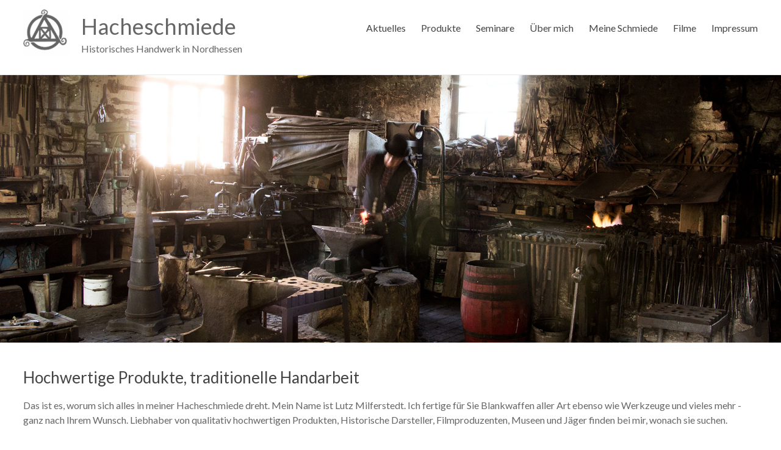

--- FILE ---
content_type: text/html; charset=UTF-8
request_url: http://hacheschmiede.de/?id=9&cid=0
body_size: 10609
content:

<!DOCTYPE html>
<!--[if IE 7]>
<html class="ie ie7" lang="de">
<![endif]-->
<!--[if IE 8]>
<html class="ie ie8" lang="de">
<![endif]-->
<!--[if !(IE 7) & !(IE 8)]><!-->
<html lang="de">
<!--<![endif]-->
<head>
<meta charset="UTF-8" />
<meta name="viewport" content="width=device-width, initial-scale=1">
<link rel="profile" href="http://gmpg.org/xfn/11" />
<link rel="pingback" href="http://hacheschmiede.de/xmlrpc.php" />
<title>Hacheschmiede &#8211; Historisches Handwerk in Nordhessen</title>
<meta name='robots' content='max-image-preview:large' />
<link rel='dns-prefetch' href='//fonts.googleapis.com' />
<link rel='dns-prefetch' href='//s.w.org' />
<link rel="alternate" type="application/rss+xml" title="Hacheschmiede &raquo; Feed" href="http://hacheschmiede.de/feed/" />
<link rel="alternate" type="application/rss+xml" title="Hacheschmiede &raquo; Kommentar-Feed" href="http://hacheschmiede.de/comments/feed/" />
<script type="text/javascript">
window._wpemojiSettings = {"baseUrl":"https:\/\/s.w.org\/images\/core\/emoji\/13.1.0\/72x72\/","ext":".png","svgUrl":"https:\/\/s.w.org\/images\/core\/emoji\/13.1.0\/svg\/","svgExt":".svg","source":{"concatemoji":"http:\/\/hacheschmiede.de\/wp-includes\/js\/wp-emoji-release.min.js?ver=5.9.12"}};
/*! This file is auto-generated */
!function(e,a,t){var n,r,o,i=a.createElement("canvas"),p=i.getContext&&i.getContext("2d");function s(e,t){var a=String.fromCharCode;p.clearRect(0,0,i.width,i.height),p.fillText(a.apply(this,e),0,0);e=i.toDataURL();return p.clearRect(0,0,i.width,i.height),p.fillText(a.apply(this,t),0,0),e===i.toDataURL()}function c(e){var t=a.createElement("script");t.src=e,t.defer=t.type="text/javascript",a.getElementsByTagName("head")[0].appendChild(t)}for(o=Array("flag","emoji"),t.supports={everything:!0,everythingExceptFlag:!0},r=0;r<o.length;r++)t.supports[o[r]]=function(e){if(!p||!p.fillText)return!1;switch(p.textBaseline="top",p.font="600 32px Arial",e){case"flag":return s([127987,65039,8205,9895,65039],[127987,65039,8203,9895,65039])?!1:!s([55356,56826,55356,56819],[55356,56826,8203,55356,56819])&&!s([55356,57332,56128,56423,56128,56418,56128,56421,56128,56430,56128,56423,56128,56447],[55356,57332,8203,56128,56423,8203,56128,56418,8203,56128,56421,8203,56128,56430,8203,56128,56423,8203,56128,56447]);case"emoji":return!s([10084,65039,8205,55357,56613],[10084,65039,8203,55357,56613])}return!1}(o[r]),t.supports.everything=t.supports.everything&&t.supports[o[r]],"flag"!==o[r]&&(t.supports.everythingExceptFlag=t.supports.everythingExceptFlag&&t.supports[o[r]]);t.supports.everythingExceptFlag=t.supports.everythingExceptFlag&&!t.supports.flag,t.DOMReady=!1,t.readyCallback=function(){t.DOMReady=!0},t.supports.everything||(n=function(){t.readyCallback()},a.addEventListener?(a.addEventListener("DOMContentLoaded",n,!1),e.addEventListener("load",n,!1)):(e.attachEvent("onload",n),a.attachEvent("onreadystatechange",function(){"complete"===a.readyState&&t.readyCallback()})),(n=t.source||{}).concatemoji?c(n.concatemoji):n.wpemoji&&n.twemoji&&(c(n.twemoji),c(n.wpemoji)))}(window,document,window._wpemojiSettings);
</script>
<style type="text/css">
img.wp-smiley,
img.emoji {
	display: inline !important;
	border: none !important;
	box-shadow: none !important;
	height: 1em !important;
	width: 1em !important;
	margin: 0 0.07em !important;
	vertical-align: -0.1em !important;
	background: none !important;
	padding: 0 !important;
}
</style>
	<link rel='stylesheet' id='wp-block-library-css'  href='http://hacheschmiede.de/wp-includes/css/dist/block-library/style.min.css?ver=5.9.12' type='text/css' media='all' />
<style id='wp-block-library-inline-css' type='text/css'>
.has-text-align-justify{text-align:justify;}
</style>
<link rel='stylesheet' id='mediaelement-css'  href='http://hacheschmiede.de/wp-includes/js/mediaelement/mediaelementplayer-legacy.min.css?ver=4.2.16' type='text/css' media='all' />
<link rel='stylesheet' id='wp-mediaelement-css'  href='http://hacheschmiede.de/wp-includes/js/mediaelement/wp-mediaelement.min.css?ver=5.9.12' type='text/css' media='all' />
<style id='global-styles-inline-css' type='text/css'>
body{--wp--preset--color--black: #000000;--wp--preset--color--cyan-bluish-gray: #abb8c3;--wp--preset--color--white: #ffffff;--wp--preset--color--pale-pink: #f78da7;--wp--preset--color--vivid-red: #cf2e2e;--wp--preset--color--luminous-vivid-orange: #ff6900;--wp--preset--color--luminous-vivid-amber: #fcb900;--wp--preset--color--light-green-cyan: #7bdcb5;--wp--preset--color--vivid-green-cyan: #00d084;--wp--preset--color--pale-cyan-blue: #8ed1fc;--wp--preset--color--vivid-cyan-blue: #0693e3;--wp--preset--color--vivid-purple: #9b51e0;--wp--preset--gradient--vivid-cyan-blue-to-vivid-purple: linear-gradient(135deg,rgba(6,147,227,1) 0%,rgb(155,81,224) 100%);--wp--preset--gradient--light-green-cyan-to-vivid-green-cyan: linear-gradient(135deg,rgb(122,220,180) 0%,rgb(0,208,130) 100%);--wp--preset--gradient--luminous-vivid-amber-to-luminous-vivid-orange: linear-gradient(135deg,rgba(252,185,0,1) 0%,rgba(255,105,0,1) 100%);--wp--preset--gradient--luminous-vivid-orange-to-vivid-red: linear-gradient(135deg,rgba(255,105,0,1) 0%,rgb(207,46,46) 100%);--wp--preset--gradient--very-light-gray-to-cyan-bluish-gray: linear-gradient(135deg,rgb(238,238,238) 0%,rgb(169,184,195) 100%);--wp--preset--gradient--cool-to-warm-spectrum: linear-gradient(135deg,rgb(74,234,220) 0%,rgb(151,120,209) 20%,rgb(207,42,186) 40%,rgb(238,44,130) 60%,rgb(251,105,98) 80%,rgb(254,248,76) 100%);--wp--preset--gradient--blush-light-purple: linear-gradient(135deg,rgb(255,206,236) 0%,rgb(152,150,240) 100%);--wp--preset--gradient--blush-bordeaux: linear-gradient(135deg,rgb(254,205,165) 0%,rgb(254,45,45) 50%,rgb(107,0,62) 100%);--wp--preset--gradient--luminous-dusk: linear-gradient(135deg,rgb(255,203,112) 0%,rgb(199,81,192) 50%,rgb(65,88,208) 100%);--wp--preset--gradient--pale-ocean: linear-gradient(135deg,rgb(255,245,203) 0%,rgb(182,227,212) 50%,rgb(51,167,181) 100%);--wp--preset--gradient--electric-grass: linear-gradient(135deg,rgb(202,248,128) 0%,rgb(113,206,126) 100%);--wp--preset--gradient--midnight: linear-gradient(135deg,rgb(2,3,129) 0%,rgb(40,116,252) 100%);--wp--preset--duotone--dark-grayscale: url('#wp-duotone-dark-grayscale');--wp--preset--duotone--grayscale: url('#wp-duotone-grayscale');--wp--preset--duotone--purple-yellow: url('#wp-duotone-purple-yellow');--wp--preset--duotone--blue-red: url('#wp-duotone-blue-red');--wp--preset--duotone--midnight: url('#wp-duotone-midnight');--wp--preset--duotone--magenta-yellow: url('#wp-duotone-magenta-yellow');--wp--preset--duotone--purple-green: url('#wp-duotone-purple-green');--wp--preset--duotone--blue-orange: url('#wp-duotone-blue-orange');--wp--preset--font-size--small: 13px;--wp--preset--font-size--medium: 20px;--wp--preset--font-size--large: 36px;--wp--preset--font-size--x-large: 42px;}.has-black-color{color: var(--wp--preset--color--black) !important;}.has-cyan-bluish-gray-color{color: var(--wp--preset--color--cyan-bluish-gray) !important;}.has-white-color{color: var(--wp--preset--color--white) !important;}.has-pale-pink-color{color: var(--wp--preset--color--pale-pink) !important;}.has-vivid-red-color{color: var(--wp--preset--color--vivid-red) !important;}.has-luminous-vivid-orange-color{color: var(--wp--preset--color--luminous-vivid-orange) !important;}.has-luminous-vivid-amber-color{color: var(--wp--preset--color--luminous-vivid-amber) !important;}.has-light-green-cyan-color{color: var(--wp--preset--color--light-green-cyan) !important;}.has-vivid-green-cyan-color{color: var(--wp--preset--color--vivid-green-cyan) !important;}.has-pale-cyan-blue-color{color: var(--wp--preset--color--pale-cyan-blue) !important;}.has-vivid-cyan-blue-color{color: var(--wp--preset--color--vivid-cyan-blue) !important;}.has-vivid-purple-color{color: var(--wp--preset--color--vivid-purple) !important;}.has-black-background-color{background-color: var(--wp--preset--color--black) !important;}.has-cyan-bluish-gray-background-color{background-color: var(--wp--preset--color--cyan-bluish-gray) !important;}.has-white-background-color{background-color: var(--wp--preset--color--white) !important;}.has-pale-pink-background-color{background-color: var(--wp--preset--color--pale-pink) !important;}.has-vivid-red-background-color{background-color: var(--wp--preset--color--vivid-red) !important;}.has-luminous-vivid-orange-background-color{background-color: var(--wp--preset--color--luminous-vivid-orange) !important;}.has-luminous-vivid-amber-background-color{background-color: var(--wp--preset--color--luminous-vivid-amber) !important;}.has-light-green-cyan-background-color{background-color: var(--wp--preset--color--light-green-cyan) !important;}.has-vivid-green-cyan-background-color{background-color: var(--wp--preset--color--vivid-green-cyan) !important;}.has-pale-cyan-blue-background-color{background-color: var(--wp--preset--color--pale-cyan-blue) !important;}.has-vivid-cyan-blue-background-color{background-color: var(--wp--preset--color--vivid-cyan-blue) !important;}.has-vivid-purple-background-color{background-color: var(--wp--preset--color--vivid-purple) !important;}.has-black-border-color{border-color: var(--wp--preset--color--black) !important;}.has-cyan-bluish-gray-border-color{border-color: var(--wp--preset--color--cyan-bluish-gray) !important;}.has-white-border-color{border-color: var(--wp--preset--color--white) !important;}.has-pale-pink-border-color{border-color: var(--wp--preset--color--pale-pink) !important;}.has-vivid-red-border-color{border-color: var(--wp--preset--color--vivid-red) !important;}.has-luminous-vivid-orange-border-color{border-color: var(--wp--preset--color--luminous-vivid-orange) !important;}.has-luminous-vivid-amber-border-color{border-color: var(--wp--preset--color--luminous-vivid-amber) !important;}.has-light-green-cyan-border-color{border-color: var(--wp--preset--color--light-green-cyan) !important;}.has-vivid-green-cyan-border-color{border-color: var(--wp--preset--color--vivid-green-cyan) !important;}.has-pale-cyan-blue-border-color{border-color: var(--wp--preset--color--pale-cyan-blue) !important;}.has-vivid-cyan-blue-border-color{border-color: var(--wp--preset--color--vivid-cyan-blue) !important;}.has-vivid-purple-border-color{border-color: var(--wp--preset--color--vivid-purple) !important;}.has-vivid-cyan-blue-to-vivid-purple-gradient-background{background: var(--wp--preset--gradient--vivid-cyan-blue-to-vivid-purple) !important;}.has-light-green-cyan-to-vivid-green-cyan-gradient-background{background: var(--wp--preset--gradient--light-green-cyan-to-vivid-green-cyan) !important;}.has-luminous-vivid-amber-to-luminous-vivid-orange-gradient-background{background: var(--wp--preset--gradient--luminous-vivid-amber-to-luminous-vivid-orange) !important;}.has-luminous-vivid-orange-to-vivid-red-gradient-background{background: var(--wp--preset--gradient--luminous-vivid-orange-to-vivid-red) !important;}.has-very-light-gray-to-cyan-bluish-gray-gradient-background{background: var(--wp--preset--gradient--very-light-gray-to-cyan-bluish-gray) !important;}.has-cool-to-warm-spectrum-gradient-background{background: var(--wp--preset--gradient--cool-to-warm-spectrum) !important;}.has-blush-light-purple-gradient-background{background: var(--wp--preset--gradient--blush-light-purple) !important;}.has-blush-bordeaux-gradient-background{background: var(--wp--preset--gradient--blush-bordeaux) !important;}.has-luminous-dusk-gradient-background{background: var(--wp--preset--gradient--luminous-dusk) !important;}.has-pale-ocean-gradient-background{background: var(--wp--preset--gradient--pale-ocean) !important;}.has-electric-grass-gradient-background{background: var(--wp--preset--gradient--electric-grass) !important;}.has-midnight-gradient-background{background: var(--wp--preset--gradient--midnight) !important;}.has-small-font-size{font-size: var(--wp--preset--font-size--small) !important;}.has-medium-font-size{font-size: var(--wp--preset--font-size--medium) !important;}.has-large-font-size{font-size: var(--wp--preset--font-size--large) !important;}.has-x-large-font-size{font-size: var(--wp--preset--font-size--x-large) !important;}
</style>
<link rel='stylesheet' id='font-awesome-css'  href='http://hacheschmiede.de/wp-content/plugins/arconix-shortcodes/includes/css/font-awesome.min.css?ver=4.6.3' type='text/css' media='all' />
<link rel='stylesheet' id='arconix-shortcodes-css'  href='http://hacheschmiede.de/wp-content/plugins/arconix-shortcodes/includes/css/arconix-shortcodes.min.css?ver=2.1.18' type='text/css' media='all' />
<link rel='stylesheet' id='ai-core-style-css'  href='http://hacheschmiede.de/wp-content/plugins/aesop-story-engine/public/assets/css/ai-core.css?ver=1' type='text/css' media='all' />
<style id='ai-core-style-inline-css' type='text/css'>
.aesop-gallery-component .aesop-component-caption{color:#333;padding:.25rem .75rem;background:rgba(255,255,255,.8);font-size:14px}.aesop-stacked-img{background-position:50%;background-repeat:no-repeat;background-size:cover;width:100%;left:0;top:0;position:relative;overflow:hidden}.aesop-stacked-img .aesop-stacked-caption{position:absolute;bottom:20px;right:20px;z-index:0;color:#333;padding:.25rem .75rem;background:rgba(255,255,255,.8);font-size:14px;-webkit-transition:all .75s ease-in-out;transition:all .75s ease-in-out}.aesop-sequence-img-wrap .aesop-sequence-caption{padding-left:4.5rem}.aesop-sequence-img-wrap .aesop-sequence-caption:before{left:0;bottom:-4px;font-weight:700;line-height:1;padding:.6rem .75rem;border:1px solid;border-color:inherit;content:counter(sequence-counter,decimal-leading-zero);counter-increment:sequence-counter}.aesop-sequence-img-wrap .aesop-sequence-img{width:100%;max-width:1200px;display:block}.aesop-hero-gallery-wrapper{clear:both;position:relative}.aesop-hero-gallery-content{position:absolute;top:20px}.aesopicon-search-plus{position:relative}.aesopicon-search-plus:after{display:inline-block;font-family:Dashicons;font-style:normal;font-weight:400;line-height:1;-webkit-font-smoothing:antialiased;-moz-osx-font-smoothing:grayscale;content:'\f179'}.aesop-parallax-component{clear:both}.aesop-parallax-component .aesop-parallax-sc{margin:0}.aesop-content-component .aesop-content-comp-wrap{padding:1.5em 2em}@media (max-width:766px){.aesop-content-component .aesop-content-comp-wrap{padding:1em}}.aesop-content-component .aesop-content-comp-inner p{line-height:1.2em}.aesop-content-component .aesop-content-img .aesop-content-comp-inner{word-wrap:break-word;background:rgba(255,255,255,.4);padding:1rem;line-height:1.3}.aesop-content-component .aesop-content-img .aesop-content-comp-inner p{margin-bottom:0}.aesop-image-component img{-webkit-box-shadow:0 0 6px -1px rgba(0,0,0,.5);box-shadow:0 0 6px -1px rgba(0,0,0,.5)}.aesop-image-component .aesop-lightbox{text-decoration:none;display:block}.aesop-image-component .aesop-img-enlarge{margin:0 0 .5rem}.aesop-image-component .aesop-img-enlarge:hover{text-decoration:none}.aesop-image-component .aesop-img-enlarge i{position:relative;top:1px}.aesop-image-component .aesop-img-enlarge,.aesop-image-component .aesop-image-component-caption{color:#b3b3b3;font-size:12px;font-family:"Helvetica Neue",Helvetica,Arial,sans-serif}.aesop-image-component .aesop-cap-cred,.aesop-image-component .aesop-img-enlarge{color:#b3b3b3}.aesop-image-component .aesop-cap-cred{border-top:1px dotted #b3b3b3;font-size:9px}.aesop-image-component:hover{opacity:.85;filter:alpha(opacity=85);-webkit-transition:opacity .25s ease-in-out;transition:opacity .25s ease-in-out}.aesop-image-component:active img{box-shadow:none}.aesop-video-component .aesop-video-component-caption{color:#b3b3b3}.aesop-video-component .aesop-component-caption{color:#333;padding:.25rem .75rem;background:rgba(255,255,255,.8);font-size:14px}.mejs-container{width:100%;max-width:800px!important;margin-left:auto;margin-right:auto}.mejs-container+p{margin-top:1rem}.aesop-quote-component{padding:3rem 2rem}.aesop-quote-component blockquote{font-style:italic}.aesop-quote-component cite{display:block;font-size:14px}.aesop-on-genesis .aesop-quote-component blockquote:before{content:none}.aesop-story-collection{clear:both}.aesop-story-collection .aesop-story-collection-title{text-align:center;background:#fff;text-transform:uppercase;font-size:1.75rem;line-height:1.75rem;letter-spacing:.05rem;padding:.8rem 0 .6rem;margin:0;z-index:2;position:relative;-webkit-box-shadow:0 7px 7px -7px #000;box-shadow:0 7px 7px -7px #000}.aesop-story-collection .aesop-collection-item{float:left;position:relative;height:220px;overflow:hidden}.aesop-story-collection .aesop-collection-item .aesop-collection-item-link{display:table;height:100%;width:100%;color:#fff;-webkit-transition:all .25s ease-in-out;transition:all .25s ease-in-out}.aesop-story-collection .aesop-collection-item .aesop-collection-item-link:before{position:absolute;content:'';width:100%;height:100%;background:#000;opacity:.65;filter:alpha(opacity=65);z-index:1}.aesop-story-collection .aesop-collection-item .aesop-collection-item-link:hover{text-decoration:none;-webkit-transition:all .25s ease-in-out;transition:all .25s ease-in-out}.aesop-story-collection .aesop-collection-item .aesop-collection-item-link:hover:before{-webkit-transition:opacity .25s linear;transition:opacity .25s linear;opacity:0;filter:alpha(opacity=0)}.aesop-story-collection .aesop-collection-item .aesop-collection-item-link:hover .aesop-collection-item-inner{background:rgba(0,0,0,.5)}.aesop-story-collection .aesop-collection-item .aesop-collection-item-inner{display:table-cell;vertical-align:middle;width:100%;height:100%;padding:0 2.5rem;position:relative;text-align:center;z-index:1;overflow:hidden;text-shadow:0 0 3px rgba(0,0,0,.6)}.aesop-story-collection .aesop-collection-item .aesop-collection-item-inner .aesop-collection-entry-title{font-weight:800;text-transform:uppercase;color:#fff;margin:auto}.aesop-story-collection .aesop-collection-item .aesop-collection-item-inner .aesop-collection-item-excerpt{font-size:12px}.aesop-story-collection .aesop-collection-item .aesop-collection-item-inner .aesop-collection-meta{font-family:"Helvetica Neue",Helvetica,Arial,sans-serif;font-size:12px;margin-bottom:3rem;font-style:italic}.aesop-story-collection .aesop-collection-item .aesop-collection-item-img{position:absolute;width:100%;height:100%;left:0;z-index:0;background-position:center center}.aesop-story-collection .aesop-collection-splash .aesop-collection-item-link:before{content:none}.aesop-story-collection .aesop-collection-splash .aesop-collection-item-link:hover .aesop-collection-item-inner{background:0 0}.aesop-story-collection .aesop-collection-splash .aesop-collection-item-inner .aesop-collection-entry-title{color:#333;text-shadow:none}.aesop-story-collection .aesop-collection-load-more{background:#000;opacity:.65;filter:alpha(opacity=65);z-index:1;height:70px;line-height:70px;color:#fff}.jorgen-article-cover-wrap{position:fixed}.aesop-article-chapter-wrap{position:relative}.aesop-article-chapter-wrap.aesop-video-chapter .aesop-cover-title{max-width:100%;margin:0;padding-bottom:20px;top:150px;border-bottom:1px solid #fff;font-size:62px!important;color:#fff;width:90%;left:10%;position:absolute;z-index:1}.aesop-article-chapter-wrap.aesop-video-chapter .aesop-cover-title small{font-size:40px}@media (max-width:800px){.aesop-article-chapter-wrap .aesop-cover-title{font-size:52px}.aesop-article-chapter-wrap .aesop-cover-title small{font-size:42px}}@media (max-width:480px){.aesop-article-chapter-wrap .aesop-cover-title{display:block;bottom:30px;font-size:32px}.aesop-article-chapter-wrap .aesop-cover-title small{display:block;font-size:20px}}.aesop-cover-title{max-width:100%;margin:0;padding-bottom:20px;bottom:100px;border-bottom:1px solid #fff;font-size:62px!important;color:#fff;width:90%;left:10%;position:absolute;z-index:1}.aesop-cover-title small{font-size:40px}.aesop-toggle-chapter-menu{position:fixed;right:-1px;bottom:57px;height:44px;width:44px;background:#e6e6e6;border-top-left-radius:2px;border-bottom-left-radius:2px;z-index:150;-webkit-transition:right .25s ease;transition:right .25s ease}.aesop-toggle-chapter-menu:hover{background:#007aac;text-decoration:none}.aesop-toggle-chapter-menu:hover i{color:#fff}.aesop-toggle-chapter-menu i{color:#007aac}.aesop-chapter-menu-open .aesop-chapter-menu{right:0}.aesop-chapter-menu-open .aesop-toggle-chapter-menu{right:250px}.aesop-close-chapter-menu{position:absolute;top:12px;right:12px;z-index:1}.aesop-close-chapter-menu:hover{cursor:pointer}.aesop-chapter-menu{right:-250px;width:250px;top:0;position:fixed;bottom:0;background:#e6e6e6;-webkit-transition:right .25s ease;transition:right .25s ease;z-index:500;counter-reset:sequence-counter;color:#777}.aesop-chapter-menu .scroll-nav__list{margin:0;padding:0}.aesop-chapter-menu *{box-sizing:border-box;-moz-box-sizing:border-box;-webkit-box-sizing:border-box}.aesop-chapter-menu li{display:block;margin-bottom:0;position:relative;padding-left:15px;font:400 14px/28px Arial,Helvetica,sans-serif}.aesop-chapter-menu li:before{content:counter(sequence-counter,upper-roman);counter-increment:sequence-counter;position:absolute;left:0}.aesop-chapter-menu a:link,.aesop-chapter-menu .scroll-nav__link{color:#777;padding-top:5px;padding-bottom:5px}.admin-bar .aesop-chapter-menu{top:32px}.aesop-chapter-menu--inner{padding:15px}.aesop-character-component .aesop-character-float{margin:.65rem 0;width:150px;text-align:center}.aesop-character-component .aesop-character-float .aesop-character-title{vertical-align:top;font-size:12px;font-family:"Helvetica Neue",Helvetica,Arial,sans-serif;color:#b3b3b3;text-transform:uppercase;letter-spacing:.05em;display:block;text-align:center;margin:0 0 .5rem}.aesop-character-component .aesop-character-float.aesop-character-right{float:right;margin-left:1.75rem}.aesop-character-component .aesop-character-float.aesop-character-center{margin-left:auto;margin-right:auto}.aesop-character-component .aesop-character-float.aesop-character-center .aesop-character-name{text-align:center}.aesop-character-component .aesop-character-float.aesop-character-left{float:left;margin-right:1.75rem}.aesop-character-component .aesop-character-avatar{width:90%;border-radius:50%}.aesop-character-component .aesop-character-cap{font-size:12px;line-height:14px;font-family:"Helvetica Neue",Helvetica,Arial,sans-serif;color:#b3b3b3;font-style:italic;margin-top:.8rem;border-top:1px dotted #b3b3b3;padding-top:.3rem}.aesop-document-component a{font-size:12px;font-family:"Helvetica Neue",Helvetica,Arial,sans-serif;color:#b3b3b3;line-height:12px;text-decoration:none}.aesop-document-component a span{border-bottom:1px solid #e6e6e6;font-size:12px;color:gray}.aesop-document-component a span:before{content:'\f498';font-family:Dashicons;position:absolute;left:0}.aesop-timeline{position:fixed;bottom:0;left:0;right:0}.aesop-timeline ol{margin:0;padding:0;position:relative;background:#e6e6e6;padding:5px 10px;-webkit-box-shadow:inset 0 7px 7px -7px gray;box-shadow:inset 0 7px 7px -7px gray}.aesop-timeline ol:before,.aesop-timeline ol:after{content:" ";display:table}.aesop-timeline ol:after{clear:both}.aesop-timeline ol li{display:inline-block;margin-right:5px}.aesop-timeline ol li:last-child{margin-right:0}.aesop-timeline ol li a{text-transform:uppercase;font-size:14px;color:inherit;padding:2px 10px 8px;display:block;position:relative}.aesop-timeline ol li a:after{content:'';height:20px;border-right:1px solid #666;width:1px;position:absolute;left:50%;bottom:-10px}.aesop-timeline ol li.active a{color:#428bca}.aesop-timeline ol li.active a:after{border-right-color:#428bca}
</style>
<link rel='stylesheet' id='ai-lightbox-style-css'  href='http://hacheschmiede.de/wp-content/plugins/aesop-story-engine/public/assets/css/lightbox.css?ver=1' type='text/css' media='all' />
<link rel='stylesheet' id='spacious_style-css'  href='http://hacheschmiede.de/wp-content/themes/spacious/style.css?ver=5.9.12' type='text/css' media='all' />
<link rel='stylesheet' id='spacious-genericons-css'  href='http://hacheschmiede.de/wp-content/themes/spacious/genericons/genericons.css?ver=3.3.1' type='text/css' media='all' />
<link rel='stylesheet' id='google_fonts-css'  href='//fonts.googleapis.com/css?family=Lato&#038;ver=5.9.12' type='text/css' media='all' />
<link rel='stylesheet' id='jetpack_css-css'  href='http://hacheschmiede.de/wp-content/plugins/jetpack/css/jetpack.css?ver=10.7.2' type='text/css' media='all' />
<script type='text/javascript' src='http://hacheschmiede.de/wp-includes/js/jquery/jquery.min.js?ver=3.6.0' id='jquery-core-js'></script>
<script type='text/javascript' src='http://hacheschmiede.de/wp-includes/js/jquery/jquery-migrate.min.js?ver=3.3.2' id='jquery-migrate-js'></script>
<script type='text/javascript' src='http://hacheschmiede.de/wp-content/themes/spacious/js/spacious-custom.js?ver=5.9.12' id='spacious-custom-js'></script>
<link rel="https://api.w.org/" href="http://hacheschmiede.de/wp-json/" /><link rel="alternate" type="application/json" href="http://hacheschmiede.de/wp-json/wp/v2/pages/387" /><link rel="EditURI" type="application/rsd+xml" title="RSD" href="http://hacheschmiede.de/xmlrpc.php?rsd" />
<link rel="wlwmanifest" type="application/wlwmanifest+xml" href="http://hacheschmiede.de/wp-includes/wlwmanifest.xml" /> 
<meta name="generator" content="WordPress 5.9.12" />
<link rel="canonical" href="http://hacheschmiede.de/" />
<link rel='shortlink' href='http://hacheschmiede.de/' />
<link rel="alternate" type="application/json+oembed" href="http://hacheschmiede.de/wp-json/oembed/1.0/embed?url=http%3A%2F%2Fhacheschmiede.de%2F" />
<link rel="alternate" type="text/xml+oembed" href="http://hacheschmiede.de/wp-json/oembed/1.0/embed?url=http%3A%2F%2Fhacheschmiede.de%2F&#038;format=xml" />
		<style type="text/css"> blockquote { border-left: 3px solid #60372e; }
			.spacious-button, input[type="reset"], input[type="button"], input[type="submit"], button { background-color: #60372e; }
			.previous a:hover, .next a:hover { 	color: #60372e; }
			a { color: #60372e; }
			#site-title a:hover { color: #60372e; }
			.main-navigation ul li.current_page_item a, .main-navigation ul li:hover > a { color: #60372e; }
			.main-navigation ul li ul { border-top: 1px solid #60372e; }
			.main-navigation ul li ul li a:hover, .main-navigation ul li ul li:hover > a, .main-navigation ul li.current-menu-item ul li a:hover { color: #60372e; }
			.site-header .menu-toggle:hover.entry-meta a.read-more:hover,#featured-slider .slider-read-more-button:hover,.call-to-action-button:hover,.entry-meta .read-more-link:hover,.spacious-button:hover, input[type="reset"]:hover, input[type="button"]:hover, input[type="submit"]:hover, button:hover { background: #2e0500; }
			.main-small-navigation li:hover { background: #60372e; }
			.main-small-navigation ul > .current_page_item, .main-small-navigation ul > .current-menu-item { background: #60372e; }
			.main-navigation a:hover, .main-navigation ul li.current-menu-item a, .main-navigation ul li.current_page_ancestor a, .main-navigation ul li.current-menu-ancestor a, .main-navigation ul li.current_page_item a, .main-navigation ul li:hover > a  { color: #60372e; }
			.small-menu a:hover, .small-menu ul li.current-menu-item a, .small-menu ul li.current_page_ancestor a, .small-menu ul li.current-menu-ancestor a, .small-menu ul li.current_page_item a, .small-menu ul li:hover > a { color: #60372e; }
			#featured-slider .slider-read-more-button { background-color: #60372e; }
			#controllers a:hover, #controllers a.active { background-color: #60372e; color: #60372e; }
			.widget_service_block a.more-link:hover, .widget_featured_single_post a.read-more:hover,#secondary a:hover,logged-in-as:hover  a,.single-page p a:hover{ color: #2e0500; }
			.breadcrumb a:hover { color: #60372e; }
			.tg-one-half .widget-title a:hover, .tg-one-third .widget-title a:hover, .tg-one-fourth .widget-title a:hover { color: #60372e; }
			.pagination span ,.site-header .menu-toggle:hover{ background-color: #60372e; }
			.pagination a span:hover { color: #60372e; border-color: .#60372e; }
			.widget_testimonial .testimonial-post { border-color: #60372e #EAEAEA #EAEAEA #EAEAEA; }
			.call-to-action-content-wrapper { border-color: #EAEAEA #EAEAEA #EAEAEA #60372e; }
			.call-to-action-button { background-color: #60372e; }
			#content .comments-area a.comment-permalink:hover { color: #60372e; }
			.comments-area .comment-author-link a:hover { color: #60372e; }
			.comments-area .comment-author-link span { background-color: #60372e; }
			.comment .comment-reply-link:hover { color: #60372e; }
			.nav-previous a:hover, .nav-next a:hover { color: #60372e; }
			#wp-calendar #today { color: #60372e; }
			.widget-title span { border-bottom: 2px solid #60372e; }
			.footer-widgets-area a:hover { color: #60372e !important; }
			.footer-socket-wrapper .copyright a:hover { color: #60372e; }
			a#back-top:before { background-color: #60372e; }
			.read-more, .more-link { color: #60372e; }
			.post .entry-title a:hover, .page .entry-title a:hover { color: #60372e; }
			.post .entry-meta .read-more-link { background-color: #60372e; }
			.post .entry-meta a:hover, .type-page .entry-meta a:hover { color: #60372e; }
			.single #content .tags a:hover { color: #60372e; }
			.widget_testimonial .testimonial-icon:before { color: #60372e; }
			a#scroll-up { background-color: #60372e; }
			.search-form span { background-color: #60372e; }</style>
			<style type="text/css">
			#site-title a {
			color: #666666;
		}
		#site-description {
			color: #666666;
		}
		</style>
	<style type="text/css" id="custom-background-css">
body.custom-background { background-color: #ffffff; }
</style>
	<link rel="icon" href="http://hacheschmiede.de/wp-content/uploads/2016/02/cropped-Logo_Hacheschmiede-32x32.png" sizes="32x32" />
<link rel="icon" href="http://hacheschmiede.de/wp-content/uploads/2016/02/cropped-Logo_Hacheschmiede-192x192.png" sizes="192x192" />
<link rel="apple-touch-icon" href="http://hacheschmiede.de/wp-content/uploads/2016/02/cropped-Logo_Hacheschmiede-180x180.png" />
<meta name="msapplication-TileImage" content="http://hacheschmiede.de/wp-content/uploads/2016/02/cropped-Logo_Hacheschmiede-270x270.png" />
</head>

<body class="home page-template page-template-page-templates page-template-business page-template-page-templatesbusiness-php page page-id-387 custom-background browser-chrome os-mac aesop-core aesop-on-spacious  wide-1218">
<div id="page" class="hfeed site">
		<header id="masthead" class="site-header clearfix">

		
		<div id="header-text-nav-container">
			<div class="inner-wrap">

				<div id="header-text-nav-wrap" class="clearfix">
					<div id="header-left-section">
													<div id="header-logo-image">
								<a href="http://hacheschmiede.de/" title="Hacheschmiede" rel="home"><img src="http://hacheschmiede.de/wp-content/uploads/2016/02/cropped-Logo_Hacheschmiede_header_grey-1-e1457355579464.png" alt="Hacheschmiede"></a>
							</div><!-- #header-logo-image -->
												<div id="header-text" class="">
                  							<h1 id="site-title">
								<a href="http://hacheschmiede.de/" title="Hacheschmiede" rel="home">Hacheschmiede</a>
							</h1>
                                                         <p id="site-description">Historisches Handwerk in Nordhessen</p>
                  <!-- #site-description -->
						</div><!-- #header-text -->
					</div><!-- #header-left-section -->
					<div id="header-right-section">
												<nav id="site-navigation" class="main-navigation" role="navigation">
							<h3 class="menu-toggle">Menü</h3>
							<div class="menu-hacheschmiede-container"><ul id="menu-hacheschmiede" class="menu"><li id="menu-item-249" class="menu-item menu-item-type-post_type menu-item-object-page menu-item-249"><a href="http://hacheschmiede.de/blog/">Aktuelles</a></li>
<li id="menu-item-26" class="menu-item menu-item-type-post_type menu-item-object-page menu-item-has-children menu-item-26"><a href="http://hacheschmiede.de/produkte/">Produkte</a>
<ul class="sub-menu">
	<li id="menu-item-790" class="menu-item menu-item-type-post_type menu-item-object-page menu-item-790"><a href="http://hacheschmiede.de/produkte/waffen-2/">Waffen</a></li>
	<li id="menu-item-60" class="menu-item menu-item-type-post_type menu-item-object-page menu-item-60"><a href="http://hacheschmiede.de/produkte/messer/">Messer</a></li>
	<li id="menu-item-59" class="menu-item menu-item-type-post_type menu-item-object-page menu-item-59"><a href="http://hacheschmiede.de/produkte/werkzeuge/">Werkzeuge</a></li>
	<li id="menu-item-57" class="menu-item menu-item-type-post_type menu-item-object-page menu-item-57"><a href="http://hacheschmiede.de/produkte/jagd/">Für die Jagd</a></li>
	<li id="menu-item-58" class="menu-item menu-item-type-post_type menu-item-object-page menu-item-58"><a href="http://hacheschmiede.de/produkte/landwirtschaft/">Landwirtschaft</a></li>
	<li id="menu-item-56" class="menu-item menu-item-type-post_type menu-item-object-page menu-item-56"><a href="http://hacheschmiede.de/produkte/haushalt/">Haushalt</a></li>
	<li id="menu-item-55" class="menu-item menu-item-type-post_type menu-item-object-page menu-item-55"><a href="http://hacheschmiede.de/produkte/sonstiges/">Sonstiges</a></li>
</ul>
</li>
<li id="menu-item-25" class="menu-item menu-item-type-post_type menu-item-object-page menu-item-25"><a href="http://hacheschmiede.de/schmiedekurse/">Seminare</a></li>
<li id="menu-item-24" class="menu-item menu-item-type-post_type menu-item-object-page menu-item-24"><a href="http://hacheschmiede.de/ueber-mich/">Über mich</a></li>
<li id="menu-item-39" class="menu-item menu-item-type-post_type menu-item-object-page menu-item-39"><a href="http://hacheschmiede.de/die-schmiede/">Meine Schmiede</a></li>
<li id="menu-item-1432" class="menu-item menu-item-type-post_type menu-item-object-page menu-item-1432"><a href="http://hacheschmiede.de/filme/">Filme</a></li>
<li id="menu-item-919" class="menu-item menu-item-type-post_type menu-item-object-page menu-item-919"><a href="http://hacheschmiede.de/impressum/">Impressum</a></li>
</ul></div>						</nav>
			    	</div><!-- #header-right-section -->

			   </div><!-- #header-text-nav-wrap -->
			</div><!-- .inner-wrap -->
		</div><!-- #header-text-nav-container -->

				<img src="http://hacheschmiede.de/wp-content/uploads/2016/05/Hacheschmiede_Header_01_web.jpg" class="header-image" width="1920" height="657" alt="Hacheschmiede">
	
			</header>
			<div id="main" class="clearfix">
		<div class="inner-wrap">
<div id="content" class="clearfix">

	<section id="text-8" class="widget widget_text clearfix"><h3 class="widget-title">Hochwertige Produkte, traditionelle Handarbeit</h3>			<div class="textwidget"><p>Das ist es, worum sich alles in meiner Hacheschmiede dreht. Mein Name ist Lutz Milferstedt. Ich fertige für Sie Blankwaffen aller Art ebenso wie Werkzeuge und vieles mehr - ganz nach Ihrem Wunsch. Liebhaber von qualitativ hochwertigen Produkten, Historische Darsteller, Filmproduzenten, Museen und Jäger finden bei mir, wonach sie suchen. </p>
</div>
		</section><section id="spacious_service_widget-3" class="widget widget_service_block clearfix">							<div class="tg-one-third">
					<div class="service-image"><img width="600" height="300" src="http://hacheschmiede.de/wp-content/uploads/2016/02/Schmiedekurs_Seite-600x300.jpg" class="attachment-featured size-featured wp-post-image" alt="" loading="lazy" /></div>					<h3 class="widget-title"><a title="Schmiedekurse in der Hacheschmiede" href="http://hacheschmiede.de/schmiedekurse/">Schmiedekurse in der Hacheschmiede</a></h3>										<div class="more-link-wrap">
						<a class="more-link" title="Schmiedekurse in der Hacheschmiede" href="http://hacheschmiede.de/schmiedekurse/">Mehr &hellip;</a>
					</div>
				</div>
											<div class="tg-one-third">
					<div class="service-image"><img width="600" height="300" src="http://hacheschmiede.de/wp-content/uploads/2016/02/IMG_8996_MSchaefer_kleina-600x300.jpg" class="attachment-featured size-featured wp-post-image" alt="" loading="lazy" /></div>					<h3 class="widget-title"><a title="Meine Produkte: Aus Materialien mit Geschichte" href="http://hacheschmiede.de/produkte/">Meine Produkte: Aus Materialien mit Geschichte</a></h3>										<div class="more-link-wrap">
						<a class="more-link" title="Meine Produkte: Aus Materialien mit Geschichte" href="http://hacheschmiede.de/produkte/">Mehr &hellip;</a>
					</div>
				</div>
											<div class="tg-one-third">
					<div class="service-image"><img width="600" height="300" src="http://hacheschmiede.de/wp-content/uploads/2016/02/Schmiede-600x300.jpg" class="attachment-featured size-featured wp-post-image" alt="Ein Blick in die Hacheschmiede von Lutz Milferstedt in Nieder-Ense Nordhessen." loading="lazy" /></div>					<h3 class="widget-title"><a title="Die Geschichte meiner Hacheschmiede" href="http://hacheschmiede.de/die-schmiede/">Die Geschichte meiner Hacheschmiede</a></h3>										<div class="more-link-wrap">
						<a class="more-link" title="Die Geschichte meiner Hacheschmiede" href="http://hacheschmiede.de/die-schmiede/">Mehr &hellip;</a>
					</div>
				</div>
									</section><section id="spacious_call_to_action_widget-3" class="widget widget_call_to_action clearfix">			<div class="call-to-action-content-wrapper clearfix">
				<div class="call-to-action-content">
										<h3>Sie möchten wissen, was in der Hacheschmiede gerade passiert? </h3>
										<p>Hier schreibe ich regelmäßig über meine aktuellen Projekte. Schauen Sie doch mal rein.</p>
									</div>
									<a class="call-to-action-button" href="http://hacheschmiede.de/blog/" title="Aktuelles">Aktuelles</a>
							</div>
		</section><section id="spacious_recent_work_widget-5" class="widget widget_recent_work clearfix">			<div class="tg-one-fourth tg-column-1">
				<h3 class="widget-title">Werfen Sie einen Blick auf meine Arbeit</h3>				<p>Sie möchten sich ein Bild von meiner Arbeit machen? Auf meiner Seite habe ich viele Bilder zusammengetragen. Klicken Sie sich einfach durch die Kategorie, die Sie am meisten interessiert. </p>
			</div>
									<div class="tg-one-fourth tg-column-2">
						<div class="service-image"><a title="Messer aus dem Früh-, Hoch- und Spätmittelalter" href="http://hacheschmiede.de/produkte/messer/"><img width="270" height="270" src="http://hacheschmiede.de/wp-content/uploads/2016/02/Messer-270x270.jpg" class="attachment-featured-blog-medium size-featured-blog-medium wp-post-image" alt="" loading="lazy" srcset="http://hacheschmiede.de/wp-content/uploads/2016/02/Messer-270x270.jpg 270w, http://hacheschmiede.de/wp-content/uploads/2016/02/Messer-150x150.jpg 150w, http://hacheschmiede.de/wp-content/uploads/2016/02/Messer-300x300.jpg 300w, http://hacheschmiede.de/wp-content/uploads/2016/02/Messer-230x230.jpg 230w, http://hacheschmiede.de/wp-content/uploads/2016/02/Messer-400x400.jpg 400w, http://hacheschmiede.de/wp-content/uploads/2016/02/Messer-200x200.jpg 200w, http://hacheschmiede.de/wp-content/uploads/2016/02/Messer.jpg 600w" sizes="(max-width: 270px) 100vw, 270px" /></a></div>					</div>
									<div class="tg-one-fourth tg-after-two-blocks-clearfix tg-column-3">
						<div class="service-image"><a title="Waffen aus dem Früh-, Hoch-, und Spätmittelalter" href="http://hacheschmiede.de/produkte/waffen-2/"><img width="270" height="203" src="http://hacheschmiede.de/wp-content/uploads/2016/02/14Schwertgriff.jpg" class="attachment-featured-blog-medium size-featured-blog-medium wp-post-image" alt="Waffe Frühmittelalter Schwertgriff in Bronze und Pflaumenholz" loading="lazy" srcset="http://hacheschmiede.de/wp-content/uploads/2016/02/14Schwertgriff.jpg 600w, http://hacheschmiede.de/wp-content/uploads/2016/02/14Schwertgriff-300x225.jpg 300w" sizes="(max-width: 270px) 100vw, 270px" /></a></div>					</div>
									<div class="tg-one-fourth tg-one-fourth-last tg-column-4">
						<div class="service-image"><a title="Für die Jagd" href="http://hacheschmiede.de/produkte/jagd/"><img width="270" height="270" src="http://hacheschmiede.de/wp-content/uploads/2016/02/Saufeder-270x270.jpg" class="attachment-featured-blog-medium size-featured-blog-medium wp-post-image" alt="Geschäftete Saufeder &quot;Rabe&quot;" loading="lazy" srcset="http://hacheschmiede.de/wp-content/uploads/2016/02/Saufeder-270x270.jpg 270w, http://hacheschmiede.de/wp-content/uploads/2016/02/Saufeder-150x150.jpg 150w, http://hacheschmiede.de/wp-content/uploads/2016/02/Saufeder-300x300.jpg 300w, http://hacheschmiede.de/wp-content/uploads/2016/02/Saufeder-230x230.jpg 230w, http://hacheschmiede.de/wp-content/uploads/2016/02/Saufeder-400x400.jpg 400w, http://hacheschmiede.de/wp-content/uploads/2016/02/Saufeder-200x200.jpg 200w, http://hacheschmiede.de/wp-content/uploads/2016/02/Saufeder.jpg 600w" sizes="(max-width: 270px) 100vw, 270px" /></a></div>					</div>
						</section>
	</div>


		</div><!-- .inner-wrap -->
	</div><!-- #main -->	
			<footer id="colophon" class="clearfix">	
			
	
			<div class="footer-socket-wrapper clearfix">
				<div class="inner-wrap">
					<div class="footer-socket-area">
						<div class="copyright">&copy; 2026 <a href="http://hacheschmiede.de/" title="Hacheschmiede" ><span>Hacheschmiede</span></a>. Powered by <a href="http://wordpress.org" target="_blank" title="WordPress"><span>WordPress</span></a>. Theme: Spacious von <a href="http://themegrill.com/themes/spacious" target="_blank" title="ThemeGrill" rel="designer"><span>ThemeGrill</span></a>.</div><span class="pull-right"><a href="http://www.moeschaefer.de/" ...>Gestaltung/Fotos/Layout: Moeschaefer.de</a>
						<nav class="small-menu clearfix">
									    			</nav>
					</div>
				</div>
			</div>			
		</footer>
		<a href="#masthead" id="scroll-up"></a>	
	</div><!-- #page -->
	<script type='text/javascript' src='http://hacheschmiede.de/wp-content/plugins/aesop-story-engine/public/assets/js/ai-core.min.js?ver=2.2.10' id='ai-core-js'></script>
<script type='text/javascript' src='http://hacheschmiede.de/wp-content/plugins/aesop-story-engine/public/assets/js/swipebox.min.js?ver=2.2.10' id='ai-swipebox-js'></script>
<script type='text/javascript' src='http://hacheschmiede.de/wp-content/themes/spacious/js/navigation.js?ver=5.9.12' id='spacious-navigation-js'></script>
</body>
</html>